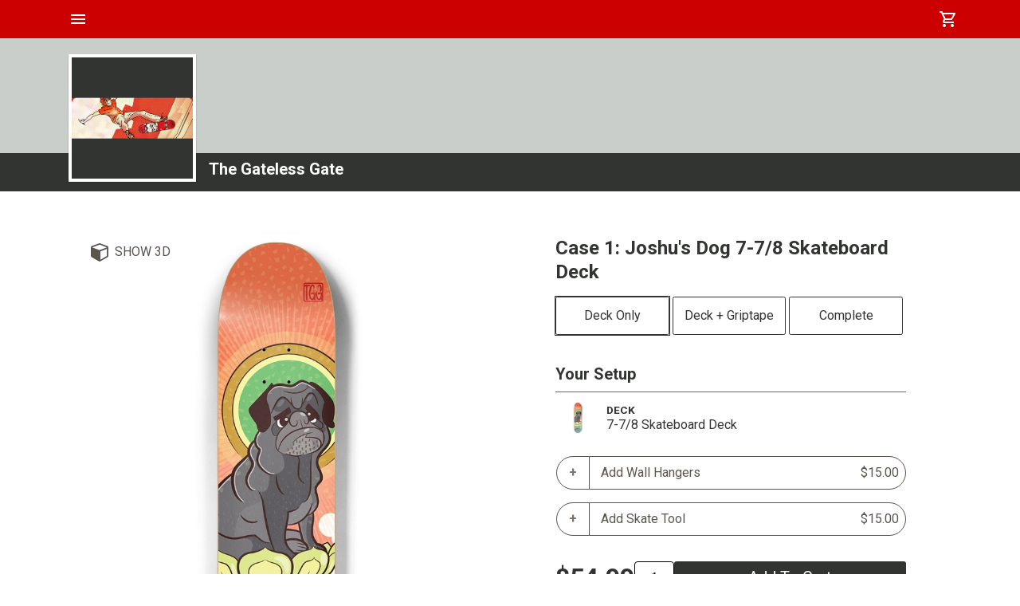

--- FILE ---
content_type: text/html; charset=utf-8
request_url: https://www.boardpusher.com/theGatelessGate-skateboards.2369586
body_size: 71948
content:
<!DOCTYPE html>
<html lang="en"><head><meta charset="utf-8">
    <link href="https://fonts.googleapis.com/icon?family=Material+Icons|Material+Icons+Outlined" rel="stylesheet">
    <link href="https://fonts.googleapis.com/css?family=Open+Sans|Open+Sans:b|Roboto|Roboto:b" rel="stylesheet">
    <link href="/css/reset.css" rel="stylesheet">
    <link href="/dist/css/screen-shop-e15a538981.min.css" rel="stylesheet" type="text/css" />
    <link href="/dist/css/screen-three-3c22868113.min.css" rel="stylesheet" type="text/css" />
    <title>Case 1: Joshu&#x27;s Dog : The Gateless Gate</title><link href="/api/shop/styles/theGatelessGate" rel="stylesheet" type="text/css" /><link rel="canonical" href="https://www.boardpusher.com/theGatelessGate-skateboards.2369586" />
    <meta name="viewport" content="width=device-width, initial-scale=1.0">

    <link rel="shortcut icon" href="/favicon.ico">
<link rel="icon" type="image/svg+xml" href="/favicon.svg">
<link rel="icon" type="image/png" href="/favicon-96x96.png" sizes="96x96">
<link rel="apple-touch-icon" sizes="180x180" href="/apple-touch-icon.png">
<link rel="manifest" href="/site.webmanifest">
<link rel="mask-icon" href="/safari-pinned-tab.svg" color="#cc0000">
<meta name="apple-mobile-web-app-title" content="BoardPusher">
<meta name="application-name" content="BoardPusher">
<meta name="msapplication-TileColor" content="#cc0000">
<meta name="theme-color" content="#000000">

    <script src="//ajax.googleapis.com/ajax/libs/jquery/1.7.2/jquery.min.js" type="text/javascript"></script>
    <script defer src="https://cdn.jsdelivr.net/npm/a11y-dialog@7/dist/a11y-dialog.min.js"></script>
    <script src="/dist/js/bp-d7e44adc14.min.js" type="text/javascript"></script>
    <script>
        const loadModelsJsUrl = '/dist/js/load-three-models-72f8cf338d.min.js';
    </script>
    <link href="/css/icons061325/styles.css" rel="stylesheet">
    <link href="/css/plugins/quill.snow.css" rel="stylesheet">

    <script>
            window.dataLayer = window.dataLayer || [];
        </script><script>
            (function (w, d, s, l, i) {
            w[l] = w[l] || []; w[l].push({
            'gtm.start':
            new Date().getTime(), event: 'gtm.js'
            }); var f = d.getElementsByTagName(s)[0],
            j = d.createElement(s), dl = l != 'dataLayer' ? '&l=' + l : ''; j.async = true; j.src =
            'https://www.googletagmanager.com/gtm.js?id=' + i + dl; f.parentNode.insertBefore(j, f);
            })(window, document, 'script', 'dataLayer', 'GTM-TNPKFVJK');

        </script><script>
            var dataLayer = window.dataLayer || [];
            dataLayer.push({
            'event': 'page_view'
            });
        </script></head>
    


<body data-enhance-nav="false" class="bp-no-banner"><div class="bp-content-wrapper"><header>

    <div id="shop-banner"> <img src="" alt="The Gateless Gate" @(string.IsNullOrWhiteSpace(shopData.shopBannerUrl) ? /></div>
    <div id="header-container" class="container">
        <div id="shop-logo"> <a id="hlShopLogo" title="The Gateless Gate" href="http://www.thegatelessgate.com"><img src="/userimages/shopimages/2051_2051_tgg_skateboards.gif" alt="The Gateless Gate" /></a></div>
        <h1><a id="hlShopTitle" class="shopTitle" href="/theGatelessGate">The Gateless Gate</a></h1>
    </div><!--header-container-->

    <nav id="headerNavigation" role="navigation">
        <div id="headerNavigationContent" class="container">
            <div id="navMain">
                <div id="menuToggle">
                    <input type="checkbox">
                    <i class="material-icons-outlined menu">menu</i>
                    <i class="material-icons-outlined close">close</i>
                    <div id="navList">
                        <ul class="bp-shop-page-list"><li><a class="shop-page-link" href="/theGatelessGate">Home Page</a></li><li><a class="shop-page-link" href="/theGatelessGate.cart">Cart</a></li><li><a class="shop-page-link" href="/theGatelessGate.help">Help</a></li></ul>
                    </div><!--end navList-->
                </div><!--end menuToggle-->
            </div><!--end navMain-->
            <div id="navSecondary">
                <a href="theGatelessGate.cart">
                    <i class="material-icons-outlined">shopping_cart</i>
                </a>
            </div><!--end navSecondary-->
        </div><!--end headerNavigation-->
    </nav>
</header>

<main role="main">
    <div id="main-container" class="container">
        <script>
    function submitWithIntent(intent) {
    intent ??= "cart";
    document.getElementById("hfSubmitIntent").value = intent;
    document.getElementById("productDetailForm").submit();
    return true;
    }

    function handleShapeChange(ddl) {
    var url = new URL(window.location.href);
    var sValue = ddl.value;
    url.searchParams.set('s', sValue);
    window.location.href = url.toString();
    }
</script><div class="full-content-area product-detail pageContent seven-eight-seven " id="productDetail"><div class="deck-preview-3d" id="threeWrapper"><a id="aHideThree" onclick="toggle3D(false)" style="display:none;" class="ico-3d" title="Hide 3D">3D Mode</a>
            <a id="aHideThreeX" onclick="toggle3D(false)" class="ico-close" title="Hide 3D"></a>
            <div id="canvasContainer" style=""></div>
            <input type="hidden" class="hf-product-info" id="hfProductInfo" value="{&quot;width&quot;:252,&quot;height&quot;:924,&quot;image&quot;:&quot;https://products.boardpusher.com/1209/08/pd120108615525985LG.jpg&quot;,&quot;grip&quot;:null,&quot;model&quot;:&quot;/assets/models/787/scene.gltf&quot;,&quot;location&quot;:&quot;detail&quot;,&quot;imageIsThree&quot;:false,&quot;gripIsThree&quot;:true,&quot;baseType&quot;:0,&quot;autoRotate&quot;:false}" /></div><main><div class="wrapper"><div id="dvMsg" class="form-message success" style="display:none;"></div>

<script>
    function displayFormMsg(msg, isError) { 
    var msgEl = document.getElementById("dvMsg");
    msgEl.style.display = "block";
    msgEl.classList.add(isError ? "error" : "success");
    msgEl.classList.remove(!isError ? "error" : "success");

    msgEl.innerHTML = msg;
    }
    function hideFormMsg() { 
    var msgEl = document.getElementById("dvMsg");
    msgEl.style.display = "none";
    }
</script>
                <div class="area-top"><div class="col-image"><div class="image-area-sticky"><a id="aShowThree" onclick="toggle3D(true, 'detail')" class="ico-3d button-3d" title="Show 3D">Show 3D</a>
                            <div class="deck-preview" id="dvDeckPreview"><div class="spinner"></div>
                                <div id="agDeckImage"><img src="https://products.boardpusher.com/1209/08/pd120108615525985LG.jpg?v=cf" alt="Case 1: Joshu&#x27;s Dog 7-7/8 Skateboard Deck" crossorigin="anonymous" /></div></div></div></div>
                    <div class="col-info"><div class="col-details"><h1>Case 1: Joshu&#x27;s Dog 7-7/8 Skateboard Deck</h1></div>
                        <form name="ProductDetailForm" id="productDetailForm" method="post" action="/theGatelessGate-skateboards.2369586"><input type="hidden" name="_handler" value="ProductDetailForm" /><input type="hidden" name="__RequestVerificationToken" value="CfDJ8Ia4sO63G-pNk7t8vKeg17IhBMBuw3Wh4HmfN-rf2pzWafzSgyk78bOfIOZld1ta9sO22HXw8cIDiipnFfZLu6IsCtTi4DYpJl6monVZYNcedrLOEHqK6NHwAxQg5C94_q9tGg2ICd0J_ToOcCVdBS4" />
                            <div class="col-extra"><script src="/dist/js/product-accessories-fa56ba8596.min.js" type="text/javascript"></script>


<div id="addComplete"><input type="hidden" class="hf-cp">
    <button style="display: none;">Update</button><div id="dvSkateOptions" class="skate-options"><a data-setupindex="0" onclick="clearSelections();" class="selected">Deck Only</a>
            <a data-setupindex="1" onclick="selectGripOnly();">Deck + Griptape</a>
            <a data-setupindex="2" onclick="selectComplete()">Complete</a></div><h3>Your Setup</h3>
    <div class="selected-item"><div class="item-image"><a><img id="imgDeckComponent" src="https://products.boardpusher.com/1209/08/pd120108615525985LG.jpg" /></a></div>
        <div class="item-info"><div><div class="item-details"><div class="item-type">Deck</div>
                    <div>7-7/8 Skateboard Deck</div></div>

                <div class="item-action"></div></div></div></div>

    <div id="selectedItemsContainer"></div>

    <div id="modal-image-container" aria-hidden="true" class="dialog-container"><div class="dialog-overlay" data-a11y-dialog-hide></div>
        <div class="dialog-wrapper" role="document"><button type="button" class="dialog-close" data-a11y-dialog-hide aria-label="Close dialog">
                &times;
            </button>

            <img id="modal-image" style="max-width: 100%;"></div></div><div id="modal-Trucks" aria-labelledby="modal-Trucks-title" class="dialog-container" aria-hidden="true"><div class="dialog-overlay" data-a11y-dialog-hide></div>
                <div class="dialog-wrapper" role="document"><button type="button" class="dialog-close" data-a11y-dialog-hide aria-label="Close dialog">&times;</button>
                    <h3 id="modal-Trucks-title">Choose Trucks</h3>
                    <div id="dv@accessoryType.accessoryTypeName" class="dialog-content accessory-list Trucks"><div class="accessory-item" data-item-id="49" data-item-type-id="1" onclick="itemSelected(this, false)"><div class="accessory-image"><img src="/images/accessories/e43e758b-b218-4dce-9539-f46e6f8e5890.jpg" alt="Bullet Silver 140mm" /></div>
                                    <div class="accessory-info"><span class="accessory-name">Bullet Silver 140mm</span>
                                        <span class="accessory-price">&#x2B; $0.00</span>
                                        <img class="accessory-brand-image" src="https://assets.boardpusher.com/images/accessories/brands/bullet.png" alt="Bullet" /></div>
                                    <input type="hidden" id="hfOption49" value="{&quot;OptionId&quot;:49,&quot;OptionTypeId&quot;:1,&quot;OptionName&quot;:&quot;Bullet Silver 140mm&quot;,&quot;OptionTypeName&quot;:&quot;Trucks&quot;,&quot;OptionDescription&quot;:&quot;Bullet Silver 140mm&quot;,&quot;OptionPrice&quot;:34.0,&quot;OptionExtraPrice&quot;:0.0,&quot;OptionImage&quot;:&quot;/images/accessories/e43e758b-b218-4dce-9539-f46e6f8e5890.jpg&quot;,&quot;OptionImageTn&quot;:&quot;/images/accessories/e43e758b-b218-4dce-9539-f46e6f8e5890_300px.jpg&quot;,&quot;OptionImageThree&quot;:null,&quot;OptionHasAlternatives&quot;:true,&quot;OptionProductId&quot;:null,&quot;OptionRemovable&quot;:false}" /></div><div class="accessory-item" data-item-id="81" data-item-type-id="1" onclick="itemSelected(this, false)"><div class="accessory-image"><img src="/images/accessories/4fb2b1c5-34a5-457e-b9a2-37e2e4e54045.jpg" alt="Indy 139mm Stage 11 (Polished)" /></div>
                                    <div class="accessory-info"><span class="accessory-name">Indy 139mm Stage 11 (Polished)</span>
                                        <span class="accessory-price">&#x2B; $12.00</span>
                                        <img class="accessory-brand-image" src="https://assets.boardpusher.com/images/accessories/brands/independent.gif" alt="Independent" /></div>
                                    <input type="hidden" id="hfOption81" value="{&quot;OptionId&quot;:81,&quot;OptionTypeId&quot;:1,&quot;OptionName&quot;:&quot;Indy 139mm Stage 11 (Polished)&quot;,&quot;OptionTypeName&quot;:&quot;Trucks&quot;,&quot;OptionDescription&quot;:&quot;Indy 139 Stg. 11&quot;,&quot;OptionPrice&quot;:46.0,&quot;OptionExtraPrice&quot;:12.0,&quot;OptionImage&quot;:&quot;/images/accessories/4fb2b1c5-34a5-457e-b9a2-37e2e4e54045.jpg&quot;,&quot;OptionImageTn&quot;:&quot;/images/accessories/4fb2b1c5-34a5-457e-b9a2-37e2e4e54045_300px.jpg&quot;,&quot;OptionImageThree&quot;:null,&quot;OptionHasAlternatives&quot;:true,&quot;OptionProductId&quot;:null,&quot;OptionRemovable&quot;:false}" /></div><div class="accessory-item" data-item-id="97" data-item-type-id="1" onclick="itemSelected(this, false)"><div class="accessory-image"><img src="/images/accessories/c2716c9f-80a7-43aa-aefb-ea77e7981276.jpg" alt="Thunder Team 147 (Polished)" /></div>
                                    <div class="accessory-info"><span class="accessory-name">Thunder Team 147 (Polished)</span>
                                        <span class="accessory-price">&#x2B; $12.00</span>
                                        <img class="accessory-brand-image" src="https://assets.boardpusher.com/images/accessories/brands/thunder.png" alt="Thunder" /></div>
                                    <input type="hidden" id="hfOption97" value="{&quot;OptionId&quot;:97,&quot;OptionTypeId&quot;:1,&quot;OptionName&quot;:&quot;Thunder Team 147 (Polished)&quot;,&quot;OptionTypeName&quot;:&quot;Trucks&quot;,&quot;OptionDescription&quot;:&quot;Thunder Team 147 (Polished)&quot;,&quot;OptionPrice&quot;:46.0,&quot;OptionExtraPrice&quot;:12.0,&quot;OptionImage&quot;:&quot;/images/accessories/c2716c9f-80a7-43aa-aefb-ea77e7981276.jpg&quot;,&quot;OptionImageTn&quot;:&quot;/images/accessories/c2716c9f-80a7-43aa-aefb-ea77e7981276_300px.jpg&quot;,&quot;OptionImageThree&quot;:null,&quot;OptionHasAlternatives&quot;:true,&quot;OptionProductId&quot;:null,&quot;OptionRemovable&quot;:false}" /></div><div class="accessory-item" data-item-id="11" data-item-type-id="1" onclick="itemSelected(this, false)"><div class="accessory-image"><img src="/images/accessories/658d6f17-484a-4eea-9883-104e8dcd6417.jpg" alt="Venture 5.0 Low (Polished)" /></div>
                                    <div class="accessory-info"><span class="accessory-name">Venture 5.0 Low (Polished)</span>
                                        <span class="accessory-price">&#x2B; $12.00</span>
                                        <img class="accessory-brand-image" src="https://assets.boardpusher.com/images/accessories/brands/venture.png" alt="Venture" /></div>
                                    <input type="hidden" id="hfOption11" value="{&quot;OptionId&quot;:11,&quot;OptionTypeId&quot;:1,&quot;OptionName&quot;:&quot;Venture 5.0 Low (Polished)&quot;,&quot;OptionTypeName&quot;:&quot;Trucks&quot;,&quot;OptionDescription&quot;:&quot;Venture 5.0 Low&quot;,&quot;OptionPrice&quot;:46.0,&quot;OptionExtraPrice&quot;:12.0,&quot;OptionImage&quot;:&quot;/images/accessories/658d6f17-484a-4eea-9883-104e8dcd6417.jpg&quot;,&quot;OptionImageTn&quot;:&quot;/images/accessories/658d6f17-484a-4eea-9883-104e8dcd6417_300px.jpg&quot;,&quot;OptionImageThree&quot;:null,&quot;OptionHasAlternatives&quot;:true,&quot;OptionProductId&quot;:null,&quot;OptionRemovable&quot;:false}" /></div><div class="accessory-item" data-item-id="12" data-item-type-id="1" onclick="itemSelected(this, false)"><div class="accessory-image"><img src="/images/accessories/c1e9e6c2-ead6-4d16-8b4f-d88f96983376.jpg" alt="Venture 5.25 High (Polished)" /></div>
                                    <div class="accessory-info"><span class="accessory-name">Venture 5.25 High (Polished)</span>
                                        <span class="accessory-price">&#x2B; $12.00</span>
                                        <img class="accessory-brand-image" src="https://assets.boardpusher.com/images/accessories/brands/venture.png" alt="Venture" /></div>
                                    <input type="hidden" id="hfOption12" value="{&quot;OptionId&quot;:12,&quot;OptionTypeId&quot;:1,&quot;OptionName&quot;:&quot;Venture 5.25 High (Polished)&quot;,&quot;OptionTypeName&quot;:&quot;Trucks&quot;,&quot;OptionDescription&quot;:&quot;Venture 5.25 High&quot;,&quot;OptionPrice&quot;:46.0,&quot;OptionExtraPrice&quot;:12.0,&quot;OptionImage&quot;:&quot;/images/accessories/c1e9e6c2-ead6-4d16-8b4f-d88f96983376.jpg&quot;,&quot;OptionImageTn&quot;:&quot;/images/accessories/c1e9e6c2-ead6-4d16-8b4f-d88f96983376_300px.jpg&quot;,&quot;OptionImageThree&quot;:null,&quot;OptionHasAlternatives&quot;:true,&quot;OptionProductId&quot;:null,&quot;OptionRemovable&quot;:false}" /></div><div class="accessory-item" data-item-id="30" data-item-type-id="1" onclick="itemSelected(this, false)"><div class="accessory-image"><img src="/images/accessories/7e6a0392-830a-4af2-9567-5b0deebec149.jpg" alt="Venture 5.25 Low (Polished)" /></div>
                                    <div class="accessory-info"><span class="accessory-name">Venture 5.25 Low (Polished)</span>
                                        <span class="accessory-price">&#x2B; $12.00</span>
                                        <img class="accessory-brand-image" src="https://assets.boardpusher.com/images/accessories/brands/venture.png" alt="Venture" /></div>
                                    <input type="hidden" id="hfOption30" value="{&quot;OptionId&quot;:30,&quot;OptionTypeId&quot;:1,&quot;OptionName&quot;:&quot;Venture 5.25 Low (Polished)&quot;,&quot;OptionTypeName&quot;:&quot;Trucks&quot;,&quot;OptionDescription&quot;:&quot;Venture 5.25 Low&quot;,&quot;OptionPrice&quot;:46.0,&quot;OptionExtraPrice&quot;:12.0,&quot;OptionImage&quot;:&quot;/images/accessories/7e6a0392-830a-4af2-9567-5b0deebec149.jpg&quot;,&quot;OptionImageTn&quot;:&quot;/images/accessories/7e6a0392-830a-4af2-9567-5b0deebec149_300px.jpg&quot;,&quot;OptionImageThree&quot;:null,&quot;OptionHasAlternatives&quot;:true,&quot;OptionProductId&quot;:null,&quot;OptionRemovable&quot;:false}" /></div></div></div></div><div id="modal-Wheels" aria-labelledby="modal-Wheels-title" class="dialog-container" aria-hidden="true"><div class="dialog-overlay" data-a11y-dialog-hide></div>
                <div class="dialog-wrapper" role="document"><button type="button" class="dialog-close" data-a11y-dialog-hide aria-label="Close dialog">&times;</button>
                    <h3 id="modal-Wheels-title">Choose Wheels</h3>
                    <div id="dv@accessoryType.accessoryTypeName" class="dialog-content accessory-list Wheels"><div class="accessory-item" data-item-id="172" data-item-type-id="2" onclick="itemSelected(this, false)"><div class="accessory-image"><img src="/images/accessories/1c19cc5d-586f-4204-a6ec-64b224219359.jpg" alt=" BoardPusher Blue Flowers 55mm/101a" /></div>
                                    <div class="accessory-info"><span class="accessory-name"> BoardPusher Blue Flowers 55mm/101a</span>
                                        <span class="accessory-price">&#x2B; $0.00</span>
                                        <img class="accessory-brand-image" src="https://assets.boardpusher.com/images/accessories/brands/boardpusher.png" alt="BoardPusher" /></div>
                                    <input type="hidden" id="hfOption172" value="{&quot;OptionId&quot;:172,&quot;OptionTypeId&quot;:2,&quot;OptionName&quot;:&quot; BoardPusher Blue Flowers 55mm/101a&quot;,&quot;OptionTypeName&quot;:&quot;Wheels&quot;,&quot;OptionDescription&quot;:&quot;BoardPusher 55mm&quot;,&quot;OptionPrice&quot;:27.0,&quot;OptionExtraPrice&quot;:0.0,&quot;OptionImage&quot;:&quot;/images/accessories/1c19cc5d-586f-4204-a6ec-64b224219359.jpg&quot;,&quot;OptionImageTn&quot;:&quot;/images/accessories/1c19cc5d-586f-4204-a6ec-64b224219359_300px.png&quot;,&quot;OptionImageThree&quot;:null,&quot;OptionHasAlternatives&quot;:true,&quot;OptionProductId&quot;:null,&quot;OptionRemovable&quot;:false}" /></div><div class="accessory-item" data-item-id="174" data-item-type-id="2" onclick="itemSelected(this, false)"><div class="accessory-image"><img src="/images/accessories/b7ec42f7-1101-497c-94ea-898eafd7b61a.jpg" alt=" BoardPusher Dark Flowers 53mm/101a" /></div>
                                    <div class="accessory-info"><span class="accessory-name"> BoardPusher Dark Flowers 53mm/101a</span>
                                        <span class="accessory-price">&#x2B; $0.00</span>
                                        <img class="accessory-brand-image" src="https://assets.boardpusher.com/images/accessories/brands/boardpusher.png" alt="BoardPusher" /></div>
                                    <input type="hidden" id="hfOption174" value="{&quot;OptionId&quot;:174,&quot;OptionTypeId&quot;:2,&quot;OptionName&quot;:&quot; BoardPusher Dark Flowers 53mm/101a&quot;,&quot;OptionTypeName&quot;:&quot;Wheels&quot;,&quot;OptionDescription&quot;:&quot;BoardPusher 53mm&quot;,&quot;OptionPrice&quot;:27.0,&quot;OptionExtraPrice&quot;:0.0,&quot;OptionImage&quot;:&quot;/images/accessories/b7ec42f7-1101-497c-94ea-898eafd7b61a.jpg&quot;,&quot;OptionImageTn&quot;:&quot;/images/accessories/b7ec42f7-1101-497c-94ea-898eafd7b61a_300px.jpg&quot;,&quot;OptionImageThree&quot;:null,&quot;OptionHasAlternatives&quot;:true,&quot;OptionProductId&quot;:null,&quot;OptionRemovable&quot;:false}" /></div><div class="accessory-item" data-item-id="173" data-item-type-id="2" onclick="itemSelected(this, false)"><div class="accessory-image"><img src="/images/accessories/5ccb2dfe-61b2-471c-a764-1175bb0b3f70.jpg" alt="BoardPusher Citrus Flowers 58mm/101a" /></div>
                                    <div class="accessory-info"><span class="accessory-name">BoardPusher Citrus Flowers 58mm/101a</span>
                                        <span class="accessory-price">&#x2B; $0.00</span>
                                        <img class="accessory-brand-image" src="https://assets.boardpusher.com/images/accessories/brands/boardpusher.png" alt="BoardPusher" /></div>
                                    <input type="hidden" id="hfOption173" value="{&quot;OptionId&quot;:173,&quot;OptionTypeId&quot;:2,&quot;OptionName&quot;:&quot;BoardPusher Citrus Flowers 58mm/101a&quot;,&quot;OptionTypeName&quot;:&quot;Wheels&quot;,&quot;OptionDescription&quot;:&quot;BoardPusher 58mm&quot;,&quot;OptionPrice&quot;:27.0,&quot;OptionExtraPrice&quot;:0.0,&quot;OptionImage&quot;:&quot;/images/accessories/5ccb2dfe-61b2-471c-a764-1175bb0b3f70.jpg&quot;,&quot;OptionImageTn&quot;:&quot;/images/accessories/5ccb2dfe-61b2-471c-a764-1175bb0b3f70_300px.png&quot;,&quot;OptionImageThree&quot;:null,&quot;OptionHasAlternatives&quot;:true,&quot;OptionProductId&quot;:null,&quot;OptionRemovable&quot;:false}" /></div><div class="accessory-item" data-item-id="77" data-item-type-id="2" onclick="itemSelected(this, false)"><div class="accessory-image"><img src="/images/accessories/2a4cbc41-d14a-4c9f-a04d-ac994848266b.jpg" alt="BoardPusher 65mm/78a - includes 1/4&quot; riser" /></div>
                                    <div class="accessory-info"><span class="accessory-name">BoardPusher 65mm/78a - includes 1/4&quot; riser</span>
                                        <span class="accessory-price">&#x2B; $3.00</span>
                                        <img class="accessory-brand-image" src="https://assets.boardpusher.com/images/accessories/brands/boardpusher.png" alt="BoardPusher" /></div>
                                    <input type="hidden" id="hfOption77" value="{&quot;OptionId&quot;:77,&quot;OptionTypeId&quot;:2,&quot;OptionName&quot;:&quot;BoardPusher 65mm/78a - includes 1/4\&quot; riser&quot;,&quot;OptionTypeName&quot;:&quot;Wheels&quot;,&quot;OptionDescription&quot;:&quot;BoardPusher 65mm/78a - includes 1/4\&quot; riser&quot;,&quot;OptionPrice&quot;:30.0,&quot;OptionExtraPrice&quot;:3.0,&quot;OptionImage&quot;:&quot;/images/accessories/2a4cbc41-d14a-4c9f-a04d-ac994848266b.jpg&quot;,&quot;OptionImageTn&quot;:&quot;/images/accessories/2a4cbc41-d14a-4c9f-a04d-ac994848266b_300px.jpg&quot;,&quot;OptionImageThree&quot;:null,&quot;OptionHasAlternatives&quot;:true,&quot;OptionProductId&quot;:null,&quot;OptionRemovable&quot;:false}" /></div><div class="accessory-item" data-item-id="20" data-item-type-id="2" onclick="itemSelected(this, false)"><div class="accessory-image"><img src="/images/accessories/68173c40-b142-4531-84c4-f850b9a20010.jpg" alt="Spitfire Classic 50mm" /></div>
                                    <div class="accessory-info"><span class="accessory-name">Spitfire Classic 50mm</span>
                                        <span class="accessory-price">&#x2B; $7.00</span>
                                        <img class="accessory-brand-image" src="https://assets.boardpusher.com/images/accessories/brands/spitfire.jpg" alt="Spitfire" /></div>
                                    <input type="hidden" id="hfOption20" value="{&quot;OptionId&quot;:20,&quot;OptionTypeId&quot;:2,&quot;OptionName&quot;:&quot;Spitfire Classic 50mm&quot;,&quot;OptionTypeName&quot;:&quot;Wheels&quot;,&quot;OptionDescription&quot;:&quot;Spitfire Classic 50mm&quot;,&quot;OptionPrice&quot;:34.0,&quot;OptionExtraPrice&quot;:7.0,&quot;OptionImage&quot;:&quot;/images/accessories/68173c40-b142-4531-84c4-f850b9a20010.jpg&quot;,&quot;OptionImageTn&quot;:&quot;/images/accessories/68173c40-b142-4531-84c4-f850b9a20010_300px.jpg&quot;,&quot;OptionImageThree&quot;:null,&quot;OptionHasAlternatives&quot;:true,&quot;OptionProductId&quot;:null,&quot;OptionRemovable&quot;:false}" /></div><div class="accessory-item" data-item-id="157" data-item-type-id="2" onclick="itemSelected(this, false)"><div class="accessory-image"><img src="/images/accessories/463ee66e-1899-44aa-b07f-8a2d45e10bc6.jpg" alt="Blank 60mm (Solid Blue) - Includes 1/4&quot; Risers" /></div>
                                    <div class="accessory-info"><span class="accessory-name">Blank 60mm (Solid Blue) - Includes 1/4&quot; Risers</span>
                                        <span class="accessory-price">&#x2B; $8.00</span>
                                        <img class="accessory-brand-image" src="https://assets.boardpusher.com/images/accessories/brands/blank.png" alt="Blank" /></div>
                                    <input type="hidden" id="hfOption157" value="{&quot;OptionId&quot;:157,&quot;OptionTypeId&quot;:2,&quot;OptionName&quot;:&quot;Blank 60mm (Solid Blue) - Includes 1/4\&quot; Risers&quot;,&quot;OptionTypeName&quot;:&quot;Wheels&quot;,&quot;OptionDescription&quot;:&quot;Blank 60mm (Solid Blue) - Includes 1/4\&quot; Risers&quot;,&quot;OptionPrice&quot;:35.0,&quot;OptionExtraPrice&quot;:8.0,&quot;OptionImage&quot;:&quot;/images/accessories/463ee66e-1899-44aa-b07f-8a2d45e10bc6.jpg&quot;,&quot;OptionImageTn&quot;:&quot;/images/accessories/463ee66e-1899-44aa-b07f-8a2d45e10bc6_300px.jpg&quot;,&quot;OptionImageThree&quot;:null,&quot;OptionHasAlternatives&quot;:true,&quot;OptionProductId&quot;:null,&quot;OptionRemovable&quot;:false}" /></div><div class="accessory-item" data-item-id="135" data-item-type-id="2" onclick="itemSelected(this, false)"><div class="accessory-image"><img src="/images/accessories/ebb38273-36f2-4645-ba6e-bf346d22a2e2.jpg" alt="Blank 60mm (Solid Green) - Includes 1/4&quot; Risers" /></div>
                                    <div class="accessory-info"><span class="accessory-name">Blank 60mm (Solid Green) - Includes 1/4&quot; Risers</span>
                                        <span class="accessory-price">&#x2B; $8.00</span>
                                        <img class="accessory-brand-image" src="https://assets.boardpusher.com/images/accessories/brands/blank.png" alt="Blank" /></div>
                                    <input type="hidden" id="hfOption135" value="{&quot;OptionId&quot;:135,&quot;OptionTypeId&quot;:2,&quot;OptionName&quot;:&quot;Blank 60mm (Solid Green) - Includes 1/4\&quot; Risers&quot;,&quot;OptionTypeName&quot;:&quot;Wheels&quot;,&quot;OptionDescription&quot;:&quot;Blank 60mm (Solid Green) - Includes 1/4\&quot; Risers&quot;,&quot;OptionPrice&quot;:35.0,&quot;OptionExtraPrice&quot;:8.0,&quot;OptionImage&quot;:&quot;/images/accessories/ebb38273-36f2-4645-ba6e-bf346d22a2e2.jpg&quot;,&quot;OptionImageTn&quot;:&quot;/images/accessories/ebb38273-36f2-4645-ba6e-bf346d22a2e2_300px.jpg&quot;,&quot;OptionImageThree&quot;:null,&quot;OptionHasAlternatives&quot;:true,&quot;OptionProductId&quot;:null,&quot;OptionRemovable&quot;:false}" /></div><div class="accessory-item" data-item-id="159" data-item-type-id="2" onclick="itemSelected(this, false)"><div class="accessory-image"><img src="/images/accessories/dbfc7370-72dd-43cb-9458-3e101c348eaf.jpg" alt="Blank 60mm (Solid Orange) - Includes 1/4&quot; Risers" /></div>
                                    <div class="accessory-info"><span class="accessory-name">Blank 60mm (Solid Orange) - Includes 1/4&quot; Risers</span>
                                        <span class="accessory-price">&#x2B; $8.00</span>
                                        <img class="accessory-brand-image" src="https://assets.boardpusher.com/images/accessories/brands/blank.png" alt="Blank" /></div>
                                    <input type="hidden" id="hfOption159" value="{&quot;OptionId&quot;:159,&quot;OptionTypeId&quot;:2,&quot;OptionName&quot;:&quot;Blank 60mm (Solid Orange) - Includes 1/4\&quot; Risers&quot;,&quot;OptionTypeName&quot;:&quot;Wheels&quot;,&quot;OptionDescription&quot;:&quot;Blank 60mm (Solid Orange) - Includes 1/4\&quot; Risers&quot;,&quot;OptionPrice&quot;:35.0,&quot;OptionExtraPrice&quot;:8.0,&quot;OptionImage&quot;:&quot;/images/accessories/dbfc7370-72dd-43cb-9458-3e101c348eaf.jpg&quot;,&quot;OptionImageTn&quot;:&quot;/images/accessories/dbfc7370-72dd-43cb-9458-3e101c348eaf_300px.jpg&quot;,&quot;OptionImageThree&quot;:null,&quot;OptionHasAlternatives&quot;:true,&quot;OptionProductId&quot;:null,&quot;OptionRemovable&quot;:false}" /></div><div class="accessory-item" data-item-id="140" data-item-type-id="2" onclick="itemSelected(this, false)"><div class="accessory-image"><img src="/images/accessories/7ebed43a-0982-4bcf-9426-fa68e4eb4998.jpg" alt="Blank 60mm (Solid Pink) - Includes 1/4&quot; Risers" /></div>
                                    <div class="accessory-info"><span class="accessory-name">Blank 60mm (Solid Pink) - Includes 1/4&quot; Risers</span>
                                        <span class="accessory-price">&#x2B; $8.00</span>
                                        <img class="accessory-brand-image" src="https://assets.boardpusher.com/images/accessories/brands/blank.png" alt="Blank" /></div>
                                    <input type="hidden" id="hfOption140" value="{&quot;OptionId&quot;:140,&quot;OptionTypeId&quot;:2,&quot;OptionName&quot;:&quot;Blank 60mm (Solid Pink) - Includes 1/4\&quot; Risers&quot;,&quot;OptionTypeName&quot;:&quot;Wheels&quot;,&quot;OptionDescription&quot;:&quot;Blank 60mm (Solid Pink) - Includes 1/4\&quot; Risers&quot;,&quot;OptionPrice&quot;:35.0,&quot;OptionExtraPrice&quot;:8.0,&quot;OptionImage&quot;:&quot;/images/accessories/7ebed43a-0982-4bcf-9426-fa68e4eb4998.jpg&quot;,&quot;OptionImageTn&quot;:&quot;/images/accessories/7ebed43a-0982-4bcf-9426-fa68e4eb4998_300px.jpg&quot;,&quot;OptionImageThree&quot;:null,&quot;OptionHasAlternatives&quot;:true,&quot;OptionProductId&quot;:null,&quot;OptionRemovable&quot;:false}" /></div><div class="accessory-item" data-item-id="113" data-item-type-id="2" onclick="itemSelected(this, false)"><div class="accessory-image"><img src="/images/accessories/1be0bf93-77e2-4b6c-a33d-4df451336a97.jpg" alt="Blank 60mm (Solid White) - Includes 1/4&quot; Risers" /></div>
                                    <div class="accessory-info"><span class="accessory-name">Blank 60mm (Solid White) - Includes 1/4&quot; Risers</span>
                                        <span class="accessory-price">&#x2B; $8.00</span>
                                        <img class="accessory-brand-image" src="https://assets.boardpusher.com/images/accessories/brands/blank.png" alt="Blank" /></div>
                                    <input type="hidden" id="hfOption113" value="{&quot;OptionId&quot;:113,&quot;OptionTypeId&quot;:2,&quot;OptionName&quot;:&quot;Blank 60mm (Solid White) - Includes 1/4\&quot; Risers&quot;,&quot;OptionTypeName&quot;:&quot;Wheels&quot;,&quot;OptionDescription&quot;:&quot;Blank 60mm (Solid White - Includes 1/4\&quot; Risers)&quot;,&quot;OptionPrice&quot;:35.0,&quot;OptionExtraPrice&quot;:8.0,&quot;OptionImage&quot;:&quot;/images/accessories/1be0bf93-77e2-4b6c-a33d-4df451336a97.jpg&quot;,&quot;OptionImageTn&quot;:&quot;/images/accessories/1be0bf93-77e2-4b6c-a33d-4df451336a97_300px.jpg&quot;,&quot;OptionImageThree&quot;:null,&quot;OptionHasAlternatives&quot;:true,&quot;OptionProductId&quot;:null,&quot;OptionRemovable&quot;:false}" /></div><div class="accessory-item" data-item-id="131" data-item-type-id="2" onclick="itemSelected(this, false)"><div class="accessory-image"><img src="/images/accessories/1993c6aa-902e-4e02-8d5e-39398e4c7784.jpg" alt="Blank 60mm (Solid Yellow) - Includes 1/4&quot; Risers" /></div>
                                    <div class="accessory-info"><span class="accessory-name">Blank 60mm (Solid Yellow) - Includes 1/4&quot; Risers</span>
                                        <span class="accessory-price">&#x2B; $8.00</span>
                                        <img class="accessory-brand-image" src="https://assets.boardpusher.com/images/accessories/brands/blank.png" alt="Blank" /></div>
                                    <input type="hidden" id="hfOption131" value="{&quot;OptionId&quot;:131,&quot;OptionTypeId&quot;:2,&quot;OptionName&quot;:&quot;Blank 60mm (Solid Yellow) - Includes 1/4\&quot; Risers&quot;,&quot;OptionTypeName&quot;:&quot;Wheels&quot;,&quot;OptionDescription&quot;:&quot;Blank 60mm (Solid Yellow) - Includes 1/4\&quot; Risers&quot;,&quot;OptionPrice&quot;:35.0,&quot;OptionExtraPrice&quot;:8.0,&quot;OptionImage&quot;:&quot;/images/accessories/1993c6aa-902e-4e02-8d5e-39398e4c7784.jpg&quot;,&quot;OptionImageTn&quot;:&quot;/images/accessories/1993c6aa-902e-4e02-8d5e-39398e4c7784_300px.jpg&quot;,&quot;OptionImageThree&quot;:null,&quot;OptionHasAlternatives&quot;:true,&quot;OptionProductId&quot;:null,&quot;OptionRemovable&quot;:false}" /></div><div class="accessory-item" data-item-id="142" data-item-type-id="2" onclick="itemSelected(this, false)"><div class="accessory-image"><img src="/images/accessories/378e04f4-2952-4213-bd21-2c9e711aa77c.jpg" alt="Blank 65mm (Solid Black) - Includes 1/4&quot; Risers" /></div>
                                    <div class="accessory-info"><span class="accessory-name">Blank 65mm (Solid Black) - Includes 1/4&quot; Risers</span>
                                        <span class="accessory-price">&#x2B; $10.00</span>
                                        <img class="accessory-brand-image" src="https://assets.boardpusher.com/images/accessories/brands/blank.png" alt="Blank" /></div>
                                    <input type="hidden" id="hfOption142" value="{&quot;OptionId&quot;:142,&quot;OptionTypeId&quot;:2,&quot;OptionName&quot;:&quot;Blank 65mm (Solid Black) - Includes 1/4\&quot; Risers&quot;,&quot;OptionTypeName&quot;:&quot;Wheels&quot;,&quot;OptionDescription&quot;:&quot;Blank 65mm (Solid Black) - Includes 1/4\&quot; Risers&quot;,&quot;OptionPrice&quot;:37.0,&quot;OptionExtraPrice&quot;:10.0,&quot;OptionImage&quot;:&quot;/images/accessories/378e04f4-2952-4213-bd21-2c9e711aa77c.jpg&quot;,&quot;OptionImageTn&quot;:&quot;/images/accessories/378e04f4-2952-4213-bd21-2c9e711aa77c_300px.jpg&quot;,&quot;OptionImageThree&quot;:null,&quot;OptionHasAlternatives&quot;:true,&quot;OptionProductId&quot;:null,&quot;OptionRemovable&quot;:false}" /></div><div class="accessory-item" data-item-id="119" data-item-type-id="2" onclick="itemSelected(this, false)"><div class="accessory-image"><img src="/images/accessories/a75c0617-f16c-46fe-b829-d8dd187adf40.jpg" alt="Blank 65mm (Solid Blue) - Includes 1/4&quot; Risers" /></div>
                                    <div class="accessory-info"><span class="accessory-name">Blank 65mm (Solid Blue) - Includes 1/4&quot; Risers</span>
                                        <span class="accessory-price">&#x2B; $10.00</span>
                                        <img class="accessory-brand-image" src="https://assets.boardpusher.com/images/accessories/brands/blank.png" alt="Blank" /></div>
                                    <input type="hidden" id="hfOption119" value="{&quot;OptionId&quot;:119,&quot;OptionTypeId&quot;:2,&quot;OptionName&quot;:&quot;Blank 65mm (Solid Blue) - Includes 1/4\&quot; Risers&quot;,&quot;OptionTypeName&quot;:&quot;Wheels&quot;,&quot;OptionDescription&quot;:&quot;Blank 65mm (Solid Blue) - Includes 1/4\&quot; Risers&quot;,&quot;OptionPrice&quot;:37.0,&quot;OptionExtraPrice&quot;:10.0,&quot;OptionImage&quot;:&quot;/images/accessories/a75c0617-f16c-46fe-b829-d8dd187adf40.jpg&quot;,&quot;OptionImageTn&quot;:&quot;/images/accessories/a75c0617-f16c-46fe-b829-d8dd187adf40_300px.jpg&quot;,&quot;OptionImageThree&quot;:null,&quot;OptionHasAlternatives&quot;:true,&quot;OptionProductId&quot;:null,&quot;OptionRemovable&quot;:false}" /></div><div class="accessory-item" data-item-id="121" data-item-type-id="2" onclick="itemSelected(this, false)"><div class="accessory-image"><img src="/images/accessories/a23f5b4d-ad90-4858-b500-db8d99ba717e.jpg" alt="Blank 65mm (Solid Orange) - Includes 1/4&quot; Risers" /></div>
                                    <div class="accessory-info"><span class="accessory-name">Blank 65mm (Solid Orange) - Includes 1/4&quot; Risers</span>
                                        <span class="accessory-price">&#x2B; $10.00</span>
                                        <img class="accessory-brand-image" src="https://assets.boardpusher.com/images/accessories/brands/blank.png" alt="Blank" /></div>
                                    <input type="hidden" id="hfOption121" value="{&quot;OptionId&quot;:121,&quot;OptionTypeId&quot;:2,&quot;OptionName&quot;:&quot;Blank 65mm (Solid Orange) - Includes 1/4\&quot; Risers&quot;,&quot;OptionTypeName&quot;:&quot;Wheels&quot;,&quot;OptionDescription&quot;:&quot;Blank 65mm (Solid Orange) - Includes 1/4\&quot; Risers&quot;,&quot;OptionPrice&quot;:37.0,&quot;OptionExtraPrice&quot;:10.0,&quot;OptionImage&quot;:&quot;/images/accessories/a23f5b4d-ad90-4858-b500-db8d99ba717e.jpg&quot;,&quot;OptionImageTn&quot;:&quot;/images/accessories/a23f5b4d-ad90-4858-b500-db8d99ba717e_300px.jpg&quot;,&quot;OptionImageThree&quot;:null,&quot;OptionHasAlternatives&quot;:true,&quot;OptionProductId&quot;:null,&quot;OptionRemovable&quot;:false}" /></div><div class="accessory-item" data-item-id="117" data-item-type-id="2" onclick="itemSelected(this, false)"><div class="accessory-image"><img src="/images/accessories/c320755f-2c8a-4d62-9540-06ad9ee00278.jpg" alt="Blank 65mm (Solid Pink) - Includes 1/4&quot; Risers" /></div>
                                    <div class="accessory-info"><span class="accessory-name">Blank 65mm (Solid Pink) - Includes 1/4&quot; Risers</span>
                                        <span class="accessory-price">&#x2B; $10.00</span>
                                        <img class="accessory-brand-image" src="https://assets.boardpusher.com/images/accessories/brands/blank.png" alt="Blank" /></div>
                                    <input type="hidden" id="hfOption117" value="{&quot;OptionId&quot;:117,&quot;OptionTypeId&quot;:2,&quot;OptionName&quot;:&quot;Blank 65mm (Solid Pink) - Includes 1/4\&quot; Risers&quot;,&quot;OptionTypeName&quot;:&quot;Wheels&quot;,&quot;OptionDescription&quot;:&quot;Blank 65mm (Solid Pink) - Includes 1/4\&quot; Risers&quot;,&quot;OptionPrice&quot;:37.0,&quot;OptionExtraPrice&quot;:10.0,&quot;OptionImage&quot;:&quot;/images/accessories/c320755f-2c8a-4d62-9540-06ad9ee00278.jpg&quot;,&quot;OptionImageTn&quot;:&quot;/images/accessories/c320755f-2c8a-4d62-9540-06ad9ee00278_300px.jpg&quot;,&quot;OptionImageThree&quot;:null,&quot;OptionHasAlternatives&quot;:true,&quot;OptionProductId&quot;:null,&quot;OptionRemovable&quot;:false}" /></div><div class="accessory-item" data-item-id="100" data-item-type-id="2" onclick="itemSelected(this, false)"><div class="accessory-image"><img src="/images/accessories/0d9e7571-3585-4447-800c-d282d8b6ffd3.jpg" alt="OJ Elite Hardline 53mm/99a" /></div>
                                    <div class="accessory-info"><span class="accessory-name">OJ Elite Hardline 53mm/99a</span>
                                        <span class="accessory-price">&#x2B; $11.00</span>
                                        <img class="accessory-brand-image" src="https://assets.boardpusher.com/images/accessories/brands/oj.png" alt="OJ" /></div>
                                    <input type="hidden" id="hfOption100" value="{&quot;OptionId&quot;:100,&quot;OptionTypeId&quot;:2,&quot;OptionName&quot;:&quot;OJ Elite Hardline 53mm/99a&quot;,&quot;OptionTypeName&quot;:&quot;Wheels&quot;,&quot;OptionDescription&quot;:&quot;OJ Elite Hardline 53mm/99a&quot;,&quot;OptionPrice&quot;:38.0,&quot;OptionExtraPrice&quot;:11.0,&quot;OptionImage&quot;:&quot;/images/accessories/0d9e7571-3585-4447-800c-d282d8b6ffd3.jpg&quot;,&quot;OptionImageTn&quot;:&quot;/images/accessories/0d9e7571-3585-4447-800c-d282d8b6ffd3_300px.jpg&quot;,&quot;OptionImageThree&quot;:null,&quot;OptionHasAlternatives&quot;:true,&quot;OptionProductId&quot;:null,&quot;OptionRemovable&quot;:false}" /></div><div class="accessory-item" data-item-id="109" data-item-type-id="2" onclick="itemSelected(this, false)"><div class="accessory-image"><img src="/images/accessories/f9b59331-81e9-4469-80e0-7827c32b4dd0.jpg" alt="OJ Elite Hardline 54mm/99a" /></div>
                                    <div class="accessory-info"><span class="accessory-name">OJ Elite Hardline 54mm/99a</span>
                                        <span class="accessory-price">&#x2B; $11.00</span>
                                        <img class="accessory-brand-image" src="https://assets.boardpusher.com/images/accessories/brands/oj.png" alt="OJ" /></div>
                                    <input type="hidden" id="hfOption109" value="{&quot;OptionId&quot;:109,&quot;OptionTypeId&quot;:2,&quot;OptionName&quot;:&quot;OJ Elite Hardline 54mm/99a&quot;,&quot;OptionTypeName&quot;:&quot;Wheels&quot;,&quot;OptionDescription&quot;:&quot;OJ Hardline 54mm 99a&quot;,&quot;OptionPrice&quot;:38.0,&quot;OptionExtraPrice&quot;:11.0,&quot;OptionImage&quot;:&quot;/images/accessories/f9b59331-81e9-4469-80e0-7827c32b4dd0.jpg&quot;,&quot;OptionImageTn&quot;:&quot;/images/accessories/f9b59331-81e9-4469-80e0-7827c32b4dd0_300px.jpg&quot;,&quot;OptionImageThree&quot;:null,&quot;OptionHasAlternatives&quot;:true,&quot;OptionProductId&quot;:null,&quot;OptionRemovable&quot;:false}" /></div><div class="accessory-item" data-item-id="107" data-item-type-id="2" onclick="itemSelected(this, false)"><div class="accessory-image"><img src="/images/accessories/343f95d2-d5a7-4104-8f69-17f382d6e935.jpg" alt="OJ Elite Hardline 55mm/99a" /></div>
                                    <div class="accessory-info"><span class="accessory-name">OJ Elite Hardline 55mm/99a</span>
                                        <span class="accessory-price">&#x2B; $11.00</span>
                                        <img class="accessory-brand-image" src="https://assets.boardpusher.com/images/accessories/brands/oj.png" alt="OJ" /></div>
                                    <input type="hidden" id="hfOption107" value="{&quot;OptionId&quot;:107,&quot;OptionTypeId&quot;:2,&quot;OptionName&quot;:&quot;OJ Elite Hardline 55mm/99a&quot;,&quot;OptionTypeName&quot;:&quot;Wheels&quot;,&quot;OptionDescription&quot;:&quot;OJ Elite Hardline 55mm 99a&quot;,&quot;OptionPrice&quot;:38.0,&quot;OptionExtraPrice&quot;:11.0,&quot;OptionImage&quot;:&quot;/images/accessories/343f95d2-d5a7-4104-8f69-17f382d6e935.jpg&quot;,&quot;OptionImageTn&quot;:&quot;/images/accessories/343f95d2-d5a7-4104-8f69-17f382d6e935_300px.jpg&quot;,&quot;OptionImageThree&quot;:null,&quot;OptionHasAlternatives&quot;:true,&quot;OptionProductId&quot;:null,&quot;OptionRemovable&quot;:false}" /></div><div class="accessory-item" data-item-id="146" data-item-type-id="2" onclick="itemSelected(this, false)"><div class="accessory-image"><img src="/images/accessories/f12b212a-ed0f-4d41-adba-d2d9d274201f.jpg" alt="Ricta Reflective Naturals Round 53mm/99a" /></div>
                                    <div class="accessory-info"><span class="accessory-name">Ricta Reflective Naturals Round 53mm/99a</span>
                                        <span class="accessory-price">&#x2B; $11.00</span>
                                        <img class="accessory-brand-image" src="https://assets.boardpusher.com/images/accessories/brands/ricta.png" alt="Ricta" /></div>
                                    <input type="hidden" id="hfOption146" value="{&quot;OptionId&quot;:146,&quot;OptionTypeId&quot;:2,&quot;OptionName&quot;:&quot;Ricta Reflective Naturals Round 53mm/99a&quot;,&quot;OptionTypeName&quot;:&quot;Wheels&quot;,&quot;OptionDescription&quot;:&quot;Ricta Reflective Naturals Round 53mm/99a&quot;,&quot;OptionPrice&quot;:38.0,&quot;OptionExtraPrice&quot;:11.0,&quot;OptionImage&quot;:&quot;/images/accessories/f12b212a-ed0f-4d41-adba-d2d9d274201f.jpg&quot;,&quot;OptionImageTn&quot;:&quot;/images/accessories/f12b212a-ed0f-4d41-adba-d2d9d274201f_300px.jpg&quot;,&quot;OptionImageThree&quot;:null,&quot;OptionHasAlternatives&quot;:true,&quot;OptionProductId&quot;:null,&quot;OptionRemovable&quot;:false}" /></div><div class="accessory-item" data-item-id="145" data-item-type-id="2" onclick="itemSelected(this, false)"><div class="accessory-image"><img src="/images/accessories/4262feb5-9448-4b52-b545-f327af6068c4.jpg" alt="Ricta Reflective Naturals Super Slim 51mm/101a" /></div>
                                    <div class="accessory-info"><span class="accessory-name">Ricta Reflective Naturals Super Slim 51mm/101a</span>
                                        <span class="accessory-price">&#x2B; $11.00</span>
                                        <img class="accessory-brand-image" src="https://assets.boardpusher.com/images/accessories/brands/ricta.png" alt="Ricta" /></div>
                                    <input type="hidden" id="hfOption145" value="{&quot;OptionId&quot;:145,&quot;OptionTypeId&quot;:2,&quot;OptionName&quot;:&quot;Ricta Reflective Naturals Super Slim 51mm/101a&quot;,&quot;OptionTypeName&quot;:&quot;Wheels&quot;,&quot;OptionDescription&quot;:&quot;Ricta Reflective Naturals Super Slim 101a&quot;,&quot;OptionPrice&quot;:38.0,&quot;OptionExtraPrice&quot;:11.0,&quot;OptionImage&quot;:&quot;/images/accessories/4262feb5-9448-4b52-b545-f327af6068c4.jpg&quot;,&quot;OptionImageTn&quot;:&quot;/images/accessories/4262feb5-9448-4b52-b545-f327af6068c4_300px.jpg&quot;,&quot;OptionImageThree&quot;:null,&quot;OptionHasAlternatives&quot;:true,&quot;OptionProductId&quot;:null,&quot;OptionRemovable&quot;:false}" /></div><div class="accessory-item" data-item-id="144" data-item-type-id="2" onclick="itemSelected(this, false)"><div class="accessory-image"><img src="/images/accessories/f0099f78-3215-48f4-9e9e-c1e11c448db2.jpg" alt="Ricta Reflective Naturals Wide 54mm/99a" /></div>
                                    <div class="accessory-info"><span class="accessory-name">Ricta Reflective Naturals Wide 54mm/99a</span>
                                        <span class="accessory-price">&#x2B; $11.00</span>
                                        <img class="accessory-brand-image" src="https://assets.boardpusher.com/images/accessories/brands/ricta.png" alt="Ricta" /></div>
                                    <input type="hidden" id="hfOption144" value="{&quot;OptionId&quot;:144,&quot;OptionTypeId&quot;:2,&quot;OptionName&quot;:&quot;Ricta Reflective Naturals Wide 54mm/99a&quot;,&quot;OptionTypeName&quot;:&quot;Wheels&quot;,&quot;OptionDescription&quot;:&quot;Ricta Reflective Naturals Wide 99a&quot;,&quot;OptionPrice&quot;:38.0,&quot;OptionExtraPrice&quot;:11.0,&quot;OptionImage&quot;:&quot;/images/accessories/f0099f78-3215-48f4-9e9e-c1e11c448db2.jpg&quot;,&quot;OptionImageTn&quot;:&quot;/images/accessories/f0099f78-3215-48f4-9e9e-c1e11c448db2_300px.jpg&quot;,&quot;OptionImageThree&quot;:null,&quot;OptionHasAlternatives&quot;:true,&quot;OptionProductId&quot;:null,&quot;OptionRemovable&quot;:false}" /></div><div class="accessory-item" data-item-id="127" data-item-type-id="2" onclick="itemSelected(this, false)"><div class="accessory-image"><img src="/images/accessories/71887b7c-6907-4acd-a00d-24cdeb1c75cf.jpg" alt="Blank 70mm (Solid White) - Includes 1/4&quot; Risers" /></div>
                                    <div class="accessory-info"><span class="accessory-name">Blank 70mm (Solid White) - Includes 1/4&quot; Risers</span>
                                        <span class="accessory-price">&#x2B; $13.00</span>
                                        <img class="accessory-brand-image" src="https://assets.boardpusher.com/images/accessories/brands/blank.png" alt="Blank" /></div>
                                    <input type="hidden" id="hfOption127" value="{&quot;OptionId&quot;:127,&quot;OptionTypeId&quot;:2,&quot;OptionName&quot;:&quot;Blank 70mm (Solid White) - Includes 1/4\&quot; Risers&quot;,&quot;OptionTypeName&quot;:&quot;Wheels&quot;,&quot;OptionDescription&quot;:&quot;Blank 70mm (Solid White) - Includes 1/4\&quot; Risers&quot;,&quot;OptionPrice&quot;:40.0,&quot;OptionExtraPrice&quot;:13.0,&quot;OptionImage&quot;:&quot;/images/accessories/71887b7c-6907-4acd-a00d-24cdeb1c75cf.jpg&quot;,&quot;OptionImageTn&quot;:&quot;/images/accessories/71887b7c-6907-4acd-a00d-24cdeb1c75cf_300px.jpg&quot;,&quot;OptionImageThree&quot;:null,&quot;OptionHasAlternatives&quot;:true,&quot;OptionProductId&quot;:null,&quot;OptionRemovable&quot;:false}" /></div><div class="accessory-item" data-item-id="177" data-item-type-id="2" onclick="itemSelected(this, false)"><div class="accessory-image"><img src="/images/accessories/919aee0d-8af2-436e-ac86-29183f812dd0.jpg" alt="Ricta Clouds 52mm/92a" /></div>
                                    <div class="accessory-info"><span class="accessory-name">Ricta Clouds 52mm/92a</span>
                                        <span class="accessory-price">&#x2B; $14.00</span>
                                        <img class="accessory-brand-image" src="https://assets.boardpusher.com/images/accessories/brands/ricta.png" alt="Ricta" /></div>
                                    <input type="hidden" id="hfOption177" value="{&quot;OptionId&quot;:177,&quot;OptionTypeId&quot;:2,&quot;OptionName&quot;:&quot;Ricta Clouds 52mm/92a&quot;,&quot;OptionTypeName&quot;:&quot;Wheels&quot;,&quot;OptionDescription&quot;:&quot;Ricta Clouds 52mm/92a&quot;,&quot;OptionPrice&quot;:41.0,&quot;OptionExtraPrice&quot;:14.0,&quot;OptionImage&quot;:&quot;/images/accessories/919aee0d-8af2-436e-ac86-29183f812dd0.jpg&quot;,&quot;OptionImageTn&quot;:&quot;/images/accessories/919aee0d-8af2-436e-ac86-29183f812dd0_300px.jpg&quot;,&quot;OptionImageThree&quot;:null,&quot;OptionHasAlternatives&quot;:true,&quot;OptionProductId&quot;:null,&quot;OptionRemovable&quot;:false}" /></div><div class="accessory-item" data-item-id="175" data-item-type-id="2" onclick="itemSelected(this, false)"><div class="accessory-image"><img src="/images/accessories/6ba9b5c3-7eb4-4b21-a267-92a7782b561f.jpg" alt="Ricta Clouds 54mm/92a" /></div>
                                    <div class="accessory-info"><span class="accessory-name">Ricta Clouds 54mm/92a</span>
                                        <span class="accessory-price">&#x2B; $14.00</span>
                                        <img class="accessory-brand-image" src="https://assets.boardpusher.com/images/accessories/brands/ricta.png" alt="Ricta" /></div>
                                    <input type="hidden" id="hfOption175" value="{&quot;OptionId&quot;:175,&quot;OptionTypeId&quot;:2,&quot;OptionName&quot;:&quot;Ricta Clouds 54mm/92a&quot;,&quot;OptionTypeName&quot;:&quot;Wheels&quot;,&quot;OptionDescription&quot;:&quot;Ricta Clouds 54mm/92a&quot;,&quot;OptionPrice&quot;:41.0,&quot;OptionExtraPrice&quot;:14.0,&quot;OptionImage&quot;:&quot;/images/accessories/6ba9b5c3-7eb4-4b21-a267-92a7782b561f.jpg&quot;,&quot;OptionImageTn&quot;:&quot;/images/accessories/6ba9b5c3-7eb4-4b21-a267-92a7782b561f_300px.jpg&quot;,&quot;OptionImageThree&quot;:null,&quot;OptionHasAlternatives&quot;:true,&quot;OptionProductId&quot;:null,&quot;OptionRemovable&quot;:false}" /></div><div class="accessory-item" data-item-id="176" data-item-type-id="2" onclick="itemSelected(this, false)"><div class="accessory-image"><img src="/images/accessories/4bab57bc-1881-441a-a2d0-0fc161d47078.jpg" alt="Ricta Clouds 56mm/92a" /></div>
                                    <div class="accessory-info"><span class="accessory-name">Ricta Clouds 56mm/92a</span>
                                        <span class="accessory-price">&#x2B; $14.00</span>
                                        <img class="accessory-brand-image" src="https://assets.boardpusher.com/images/accessories/brands/ricta.png" alt="Ricta" /></div>
                                    <input type="hidden" id="hfOption176" value="{&quot;OptionId&quot;:176,&quot;OptionTypeId&quot;:2,&quot;OptionName&quot;:&quot;Ricta Clouds 56mm/92a&quot;,&quot;OptionTypeName&quot;:&quot;Wheels&quot;,&quot;OptionDescription&quot;:&quot;Ricta Clouds 56mm/92a&quot;,&quot;OptionPrice&quot;:41.0,&quot;OptionExtraPrice&quot;:14.0,&quot;OptionImage&quot;:&quot;/images/accessories/4bab57bc-1881-441a-a2d0-0fc161d47078.jpg&quot;,&quot;OptionImageTn&quot;:&quot;/images/accessories/4bab57bc-1881-441a-a2d0-0fc161d47078_300px.jpg&quot;,&quot;OptionImageThree&quot;:null,&quot;OptionHasAlternatives&quot;:true,&quot;OptionProductId&quot;:null,&quot;OptionRemovable&quot;:false}" /></div><div class="accessory-item" data-item-id="44" data-item-type-id="2" onclick="itemSelected(this, false)"><div class="accessory-image"><img src="/images/accessories/493ef6e2-7a82-4d5c-b546-5bcd286e1f8a.jpg" alt="OJ Hot Juice 60mm (black) - Includes 1/4&quot; risers" /></div>
                                    <div class="accessory-info"><span class="accessory-name">OJ Hot Juice 60mm (black) - Includes 1/4&quot; risers</span>
                                        <span class="accessory-price">&#x2B; $16.00</span>
                                        <img class="accessory-brand-image" src="https://assets.boardpusher.com/images/accessories/brands/oj.png" alt="OJ" /></div>
                                    <input type="hidden" id="hfOption44" value="{&quot;OptionId&quot;:44,&quot;OptionTypeId&quot;:2,&quot;OptionName&quot;:&quot;OJ Hot Juice 60mm (black) - Includes 1/4\&quot; risers&quot;,&quot;OptionTypeName&quot;:&quot;Wheels&quot;,&quot;OptionDescription&quot;:&quot;OJ Hot Juice White 60mm/78a &quot;,&quot;OptionPrice&quot;:43.0,&quot;OptionExtraPrice&quot;:16.0,&quot;OptionImage&quot;:&quot;/images/accessories/493ef6e2-7a82-4d5c-b546-5bcd286e1f8a.jpg&quot;,&quot;OptionImageTn&quot;:&quot;/images/accessories/493ef6e2-7a82-4d5c-b546-5bcd286e1f8a_300px.jpg&quot;,&quot;OptionImageThree&quot;:null,&quot;OptionHasAlternatives&quot;:true,&quot;OptionProductId&quot;:null,&quot;OptionRemovable&quot;:false}" /></div></div></div></div><div id="modal-Bearings" aria-labelledby="modal-Bearings-title" class="dialog-container" aria-hidden="true"><div class="dialog-overlay" data-a11y-dialog-hide></div>
                <div class="dialog-wrapper" role="document"><button type="button" class="dialog-close" data-a11y-dialog-hide aria-label="Close dialog">&times;</button>
                    <h3 id="modal-Bearings-title">Choose Bearings</h3>
                    <div id="dv@accessoryType.accessoryTypeName" class="dialog-content accessory-list Bearings"><div class="accessory-item" data-item-id="3" data-item-type-id="3" onclick="itemSelected(this, false)"><div class="accessory-image"><img src="/images/accessories/b297c4b2-ade6-4e54-ad9d-f9b6f5948f4f.jpg" alt="Independent GP-S Bearings" /></div>
                                    <div class="accessory-info"><span class="accessory-name">Independent GP-S Bearings</span>
                                        <span class="accessory-price">&#x2B; $0.00</span>
                                        <img class="accessory-brand-image" src="https://assets.boardpusher.com/images/accessories/brands/independent.gif" alt="Independent" /></div>
                                    <input type="hidden" id="hfOption3" value="{&quot;OptionId&quot;:3,&quot;OptionTypeId&quot;:3,&quot;OptionName&quot;:&quot;Independent GP-S Bearings&quot;,&quot;OptionTypeName&quot;:&quot;Bearings&quot;,&quot;OptionDescription&quot;:&quot;Abec 3&quot;,&quot;OptionPrice&quot;:8.0,&quot;OptionExtraPrice&quot;:0.0,&quot;OptionImage&quot;:&quot;/images/accessories/b297c4b2-ade6-4e54-ad9d-f9b6f5948f4f.jpg&quot;,&quot;OptionImageTn&quot;:&quot;/images/accessories/b297c4b2-ade6-4e54-ad9d-f9b6f5948f4f_300px.jpg&quot;,&quot;OptionImageThree&quot;:null,&quot;OptionHasAlternatives&quot;:false,&quot;OptionProductId&quot;:null,&quot;OptionRemovable&quot;:false}" /></div></div></div></div><div id="modal-Hardware" aria-labelledby="modal-Hardware-title" class="dialog-container" aria-hidden="true"><div class="dialog-overlay" data-a11y-dialog-hide></div>
                <div class="dialog-wrapper" role="document"><button type="button" class="dialog-close" data-a11y-dialog-hide aria-label="Close dialog">&times;</button>
                    <h3 id="modal-Hardware-title">Choose Hardware</h3>
                    <div id="dv@accessoryType.accessoryTypeName" class="dialog-content accessory-list Hardware"><div class="accessory-item" data-item-id="4" data-item-type-id="4" onclick="itemSelected(this, false)"><div class="accessory-image"><img src="/images/accessories/49d070f9-a639-47e1-a1f6-0bddeae0577a.png" alt="Standard Hardware" /></div>
                                    <div class="accessory-info"><span class="accessory-name">Standard Hardware</span>
                                        <span class="accessory-price">&#x2B; $0.00</span>
                                        <img class="accessory-brand-image" src="https://assets.boardpusher.com/images/accessories/brands/blank.png" alt="Blank" /></div>
                                    <input type="hidden" id="hfOption4" value="{&quot;OptionId&quot;:4,&quot;OptionTypeId&quot;:4,&quot;OptionName&quot;:&quot;Standard Hardware&quot;,&quot;OptionTypeName&quot;:&quot;Hardware&quot;,&quot;OptionDescription&quot;:&quot;Standard skateboard hardware, phillips in black.&quot;,&quot;OptionPrice&quot;:2.0,&quot;OptionExtraPrice&quot;:0.0,&quot;OptionImage&quot;:&quot;/images/accessories/49d070f9-a639-47e1-a1f6-0bddeae0577a.png&quot;,&quot;OptionImageTn&quot;:&quot;/images/accessories/49d070f9-a639-47e1-a1f6-0bddeae0577a.png&quot;,&quot;OptionImageThree&quot;:null,&quot;OptionHasAlternatives&quot;:false,&quot;OptionProductId&quot;:null,&quot;OptionRemovable&quot;:false}" /></div></div></div></div><div id="modal-Griptape" aria-labelledby="modal-Griptape-title" class="dialog-container" aria-hidden="true"><div class="dialog-overlay" data-a11y-dialog-hide></div>
                <div class="dialog-wrapper" role="document"><button type="button" class="dialog-close" data-a11y-dialog-hide aria-label="Close dialog">&times;</button>
                    <h3 id="modal-Griptape-title">Choose Griptape</h3>
                    <div id="dv@accessoryType.accessoryTypeName" class="dialog-content accessory-list Griptape"><div class="accessory-item" data-item-id="147" data-item-type-id="5" onclick="itemSelected(this, false)"><div class="accessory-image"><img src="/images/accessories/blank-grip.jpg" alt="Jessup Black Griptape" /></div>
                                    <div class="accessory-info"><span class="accessory-name">Jessup Black Griptape</span>
                                        <span class="accessory-price">&#x2B; $0.00</span>
                                        <img class="accessory-brand-image" src="https://assets.boardpusher.com/images/accessories/brands/jessup.png" alt="Jessup" /></div>
                                    <input type="hidden" id="hfOption147" value="{&quot;OptionId&quot;:147,&quot;OptionTypeId&quot;:5,&quot;OptionName&quot;:&quot;Jessup Black Griptape&quot;,&quot;OptionTypeName&quot;:&quot;Griptape&quot;,&quot;OptionDescription&quot;:&quot;Jessup Black Griptape&quot;,&quot;OptionPrice&quot;:5.0,&quot;OptionExtraPrice&quot;:0.0,&quot;OptionImage&quot;:&quot;/images/accessories/blank-grip.jpg&quot;,&quot;OptionImageTn&quot;:&quot;/images/accessories/blank-grip.jpg&quot;,&quot;OptionImageThree&quot;:null,&quot;OptionHasAlternatives&quot;:true,&quot;OptionProductId&quot;:null,&quot;OptionRemovable&quot;:false}" /></div><div class="accessory-item" data-item-id="178" data-item-type-id="5" onclick="itemSelected(this, false)"><div class="accessory-image"><img src="/images/accessories/blank-grip.jpg" alt="Mob Grip Black" /></div>
                                    <div class="accessory-info"><span class="accessory-name">Mob Grip Black</span>
                                        <span class="accessory-price">&#x2B; $3.00</span>
                                        <img class="accessory-brand-image" src="https://assets.boardpusher.com/images/accessories/brands/mob.png" alt="Mob" /></div>
                                    <input type="hidden" id="hfOption178" value="{&quot;OptionId&quot;:178,&quot;OptionTypeId&quot;:5,&quot;OptionName&quot;:&quot;Mob Grip Black&quot;,&quot;OptionTypeName&quot;:&quot;Griptape&quot;,&quot;OptionDescription&quot;:&quot;Mob Grip Black&quot;,&quot;OptionPrice&quot;:8.0,&quot;OptionExtraPrice&quot;:3.0,&quot;OptionImage&quot;:&quot;/images/accessories/blank-grip.jpg&quot;,&quot;OptionImageTn&quot;:&quot;/images/accessories/blank-grip.jpg&quot;,&quot;OptionImageThree&quot;:null,&quot;OptionHasAlternatives&quot;:true,&quot;OptionProductId&quot;:null,&quot;OptionRemovable&quot;:false}" /></div></div></div></div><div id="dvAssemblyOptions" data-item-id="150" data-standalone-item-id="150" data-available-state="1" style="display:none;" onclick="itemSelected(this, true)"><a id="aApply Griptape" class="standard-button secondary bp-button column add hang-it-button">
                        Add  Apply Griptape <span>$5.00</span></a>
                    <input type="hidden" id="hfOption150" value="{&quot;OptionId&quot;:150,&quot;OptionTypeId&quot;:6,&quot;OptionName&quot;:&quot;Apply Griptape&quot;,&quot;OptionTypeName&quot;:&quot;Assembly&quot;,&quot;OptionDescription&quot;:&quot;Griptape is applied to deck prior to shipping&quot;,&quot;OptionPrice&quot;:5.0,&quot;OptionExtraPrice&quot;:0.0,&quot;OptionImage&quot;:&quot;/images/accessories/c74d2060-9e59-45c8-86eb-7c2741aa088b.jpg&quot;,&quot;OptionImageTn&quot;:&quot;/images/accessories/c74d2060-9e59-45c8-86eb-7c2741aa088b.jpg&quot;,&quot;OptionImageThree&quot;:null,&quot;OptionHasAlternatives&quot;:false,&quot;OptionProductId&quot;:null,&quot;OptionRemovable&quot;:true}" /></div><div id="dvAssemblyOptions" data-item-id="149" data-standalone-item-id="149" data-available-state="2" style="display:none;" onclick="itemSelected(this, true)"><a id="aAssemble Complete" class="standard-button secondary bp-button column add hang-it-button">
                        Add  Assemble Complete <span>$10.00</span></a>
                    <input type="hidden" id="hfOption149" value="{&quot;OptionId&quot;:149,&quot;OptionTypeId&quot;:6,&quot;OptionName&quot;:&quot;Assemble Complete&quot;,&quot;OptionTypeName&quot;:&quot;Assembly&quot;,&quot;OptionDescription&quot;:&quot;Complete board is assembled prior to shipping&quot;,&quot;OptionPrice&quot;:10.0,&quot;OptionExtraPrice&quot;:5.0,&quot;OptionImage&quot;:&quot;/images/accessories/fb232627-d848-42eb-9c93-4a918ca5a105.jpg&quot;,&quot;OptionImageTn&quot;:&quot;/images/accessories/fb232627-d848-42eb-9c93-4a918ca5a105.jpg&quot;,&quot;OptionImageThree&quot;:null,&quot;OptionHasAlternatives&quot;:false,&quot;OptionProductId&quot;:null,&quot;OptionRemovable&quot;:true}" /></div><div id="dvHangersOptions" data-item-id="151" data-standalone-item-id="151" data-available-state="0" style="" onclick="itemSelected(this, true)"><a id="aWall Hangers" class="standard-button secondary bp-button column add hang-it-button">
                        Add  Wall Hangers <span>$15.00</span></a>
                    <input type="hidden" id="hfOption151" value="{&quot;OptionId&quot;:151,&quot;OptionTypeId&quot;:7,&quot;OptionName&quot;:&quot;Wall Hangers&quot;,&quot;OptionTypeName&quot;:&quot;Hangers&quot;,&quot;OptionDescription&quot;:&quot;Hang your deck on the wall with skateboard wall hangers.&quot;,&quot;OptionPrice&quot;:15.0,&quot;OptionExtraPrice&quot;:0.0,&quot;OptionImage&quot;:&quot;/images/accessories/8cab4d8e-66df-4a54-9a1a-ea67692aef75.jpg&quot;,&quot;OptionImageTn&quot;:&quot;/images/accessories/8cab4d8e-66df-4a54-9a1a-ea67692aef75_300px.jpg&quot;,&quot;OptionImageThree&quot;:null,&quot;OptionHasAlternatives&quot;:false,&quot;OptionProductId&quot;:null,&quot;OptionRemovable&quot;:true}" /></div><div id="dvExtrasOptions" data-item-id="170" data-standalone-item-id="170" data-available-state="0" style="" onclick="itemSelected(this, true)"><a id="aSkate Tool" class="standard-button secondary bp-button column add hang-it-button">
                        Add  Skate Tool <span>$15.00</span></a>
                    <input type="hidden" id="hfOption170" value="{&quot;OptionId&quot;:170,&quot;OptionTypeId&quot;:9,&quot;OptionName&quot;:&quot;Skate Tool&quot;,&quot;OptionTypeName&quot;:&quot;Extras&quot;,&quot;OptionDescription&quot;:&quot;The BoardPusher Skate Tool, durable, portable, perfect for quick adjustments anywhere.&quot;,&quot;OptionPrice&quot;:15.0,&quot;OptionExtraPrice&quot;:0.0,&quot;OptionImage&quot;:&quot;/images/accessories/31411072-b4b6-4e69-a251-407456dd85b9.jpg&quot;,&quot;OptionImageTn&quot;:&quot;/images/accessories/31411072-b4b6-4e69-a251-407456dd85b9_300px.jpg&quot;,&quot;OptionImageThree&quot;:null,&quot;OptionHasAlternatives&quot;:false,&quot;OptionProductId&quot;:null,&quot;OptionRemovable&quot;:true}" /></div><input type="hidden" id="hfCompleteItems" value="[{&quot;OptionId&quot;:49,&quot;OptionTypeId&quot;:1,&quot;OptionName&quot;:&quot;Bullet Silver 140mm&quot;,&quot;OptionTypeName&quot;:&quot;Trucks&quot;,&quot;OptionDescription&quot;:&quot;Bullet Silver 140mm&quot;,&quot;OptionPrice&quot;:34.0,&quot;OptionExtraPrice&quot;:0.0,&quot;OptionImage&quot;:&quot;/images/accessories/e43e758b-b218-4dce-9539-f46e6f8e5890.jpg&quot;,&quot;OptionImageTn&quot;:&quot;/images/accessories/e43e758b-b218-4dce-9539-f46e6f8e5890_300px.jpg&quot;,&quot;OptionImageThree&quot;:null,&quot;OptionHasAlternatives&quot;:true,&quot;OptionProductId&quot;:null,&quot;OptionRemovable&quot;:false},{&quot;OptionId&quot;:172,&quot;OptionTypeId&quot;:2,&quot;OptionName&quot;:&quot; BoardPusher Blue Flowers 55mm/101a&quot;,&quot;OptionTypeName&quot;:&quot;Wheels&quot;,&quot;OptionDescription&quot;:&quot;BoardPusher 55mm&quot;,&quot;OptionPrice&quot;:27.0,&quot;OptionExtraPrice&quot;:0.0,&quot;OptionImage&quot;:&quot;/images/accessories/1c19cc5d-586f-4204-a6ec-64b224219359.jpg&quot;,&quot;OptionImageTn&quot;:&quot;/images/accessories/1c19cc5d-586f-4204-a6ec-64b224219359_300px.png&quot;,&quot;OptionImageThree&quot;:null,&quot;OptionHasAlternatives&quot;:true,&quot;OptionProductId&quot;:null,&quot;OptionRemovable&quot;:false},{&quot;OptionId&quot;:3,&quot;OptionTypeId&quot;:3,&quot;OptionName&quot;:&quot;Independent GP-S Bearings&quot;,&quot;OptionTypeName&quot;:&quot;Bearings&quot;,&quot;OptionDescription&quot;:&quot;Abec 3&quot;,&quot;OptionPrice&quot;:8.0,&quot;OptionExtraPrice&quot;:0.0,&quot;OptionImage&quot;:&quot;/images/accessories/b297c4b2-ade6-4e54-ad9d-f9b6f5948f4f.jpg&quot;,&quot;OptionImageTn&quot;:&quot;/images/accessories/b297c4b2-ade6-4e54-ad9d-f9b6f5948f4f_300px.jpg&quot;,&quot;OptionImageThree&quot;:null,&quot;OptionHasAlternatives&quot;:false,&quot;OptionProductId&quot;:null,&quot;OptionRemovable&quot;:false},{&quot;OptionId&quot;:4,&quot;OptionTypeId&quot;:4,&quot;OptionName&quot;:&quot;Standard Hardware&quot;,&quot;OptionTypeName&quot;:&quot;Hardware&quot;,&quot;OptionDescription&quot;:&quot;Standard skateboard hardware, phillips in black.&quot;,&quot;OptionPrice&quot;:2.0,&quot;OptionExtraPrice&quot;:0.0,&quot;OptionImage&quot;:&quot;/images/accessories/49d070f9-a639-47e1-a1f6-0bddeae0577a.png&quot;,&quot;OptionImageTn&quot;:&quot;/images/accessories/49d070f9-a639-47e1-a1f6-0bddeae0577a.png&quot;,&quot;OptionImageThree&quot;:null,&quot;OptionHasAlternatives&quot;:false,&quot;OptionProductId&quot;:null,&quot;OptionRemovable&quot;:false},{&quot;OptionId&quot;:147,&quot;OptionTypeId&quot;:5,&quot;OptionName&quot;:&quot;Jessup Black Griptape&quot;,&quot;OptionTypeName&quot;:&quot;Griptape&quot;,&quot;OptionDescription&quot;:&quot;Jessup Black Griptape&quot;,&quot;OptionPrice&quot;:5.0,&quot;OptionExtraPrice&quot;:0.0,&quot;OptionImage&quot;:&quot;/images/accessories/blank-grip.jpg&quot;,&quot;OptionImageTn&quot;:&quot;/images/accessories/blank-grip.jpg&quot;,&quot;OptionImageThree&quot;:null,&quot;OptionHasAlternatives&quot;:true,&quot;OptionProductId&quot;:null,&quot;OptionRemovable&quot;:false}]" />
        <input type="hidden" id="hfGripItem" value="{&quot;OptionId&quot;:147,&quot;OptionTypeId&quot;:5,&quot;OptionName&quot;:&quot;Jessup Black Griptape&quot;,&quot;OptionTypeName&quot;:&quot;Griptape&quot;,&quot;OptionDescription&quot;:&quot;Jessup Black Griptape&quot;,&quot;OptionPrice&quot;:5.0,&quot;OptionExtraPrice&quot;:0.0,&quot;OptionImage&quot;:&quot;/images/accessories/blank-grip.jpg&quot;,&quot;OptionImageTn&quot;:&quot;/images/accessories/blank-grip.jpg&quot;,&quot;OptionImageThree&quot;:null,&quot;OptionHasAlternatives&quot;:true,&quot;OptionProductId&quot;:null,&quot;OptionRemovable&quot;:false}" />
        <input type="hidden" id="hfSelectedItems" value="" name="input.SelectedOptions" />
        <input type="hidden" id="hfIsShop" value="True" />
        <input type="hidden" id="hfmatchingGripProductTypeId" value="47" /></div></div>
                            <div class="cart-sticky"><input type="hidden" class="hf-product-price" id="hfItemPrice" value="54.99" />

                                <div class="cart-bar"><div class="price" id="dvItemPrice">$54.99</div>

                                    <div class="quantity"><input type="number" min="1" max="99" name="input.CartProductQuantity" value="1" /></div>
                                    <div class="action"><a href="javascript:void(0);" onclick="submitWithIntent(&#x27;cart&#x27;)" class="hash-button hash-green bp-button ">add to cart</a></div></div>
                                <div class="sub"></div>

                                <input type="hidden" class="hf-submit-intent" id="hfSubmitIntent" name="input.SubmitIntent" value="cart" />
                                <input type="hidden" class="hf-cart-product" id="hfCartProduct" name="input.CartProductId" value="0" /></div></form>
                        <div class="deckInfo"><p class="designDesc">www.thegatelessgate.com&#xD;&#xA;</p>                            Availability: in stock<br>
                            Product ID: 2369586<br>
                                    Dimensions: 7.87 x 31.75 Inches<br>
                                    Base: Full Color<br>
                            <br></div></div></div></div></main></div><script>initSelections()</script>

    </div><!--main-container-->
</main>
<footer>
    <div id="footer-container" class="container">

        Copyright &copy;
<a href="https://www.boardpusher.com" target="_blank" class="copyrightLink">BoardPusher</a>
 &amp; The Gateless Gate
2005 - 2026
            <ul>
                <li><a href="theGatelessGate.help">Help</a></li>
                <li><a href="theGatelessGate.cart">Cart</a></li>
            </ul>
    </div><!--footer-container-->
</footer></div>
    <script src="/_framework/blazor.web.js"></script></body></html>

--- FILE ---
content_type: text/css
request_url: https://www.boardpusher.com/api/shop/styles/theGatelessGate
body_size: 12780
content:
:root {
    --color-background-main: #fff;
    --color-text-main: #323432;
    --color-background-header: #CACECB;
    --color-text-header: #323432;
    --color-background-accent: #323432;
    --color-text-accent: #fff;
    --color-background-nav-and-footer: #cc0000;
    --color-text-nav-and-footer: #fff;
    --color-link: #323432;
    --color-button: #323432;
    --color-button-text: #fff;
    --ff-main: Roboto, Arial, Helvetica, sans-serif;
    --gutter: 1.5em;
    --logo-area-width: 10rem;
    --logo-area-height: 10rem;
    --header-max-height: 20rem;
    --break-mobile: 480px;
    --break-tablet: 768px;
    --content-max-width: 1140px;
}

* {
    box-sizing: border-box;
}

html {
    min-height: 100%;
    position: relative;
}

body {
    background-color: var(--color-background-main);
    color: var(--color-text-main);
    font-family: var(--ff-main);
    margin: 3em 0 6em;
    line-height: 1.5em;
}

a {
    color: var(--color-link);
}

main {
    padding: 0;
}

input[type='text'] {
    border: solid 1px;
    height: 2em;
}

.bp-content-wrapper header, .bp-content-wrapper footer {
    grid-column: span 12;
}


#shop-banner {
    max-height: var(--header-max-height);
    min-height: var(--logo-area-height);
    overflow: hidden;
    width: 100%;
}

    #shop-banner img {
        display: block;
        object-fit: cover;
        width: 100%;
        object-position: 50% 0;
        min-height: var(--logo-area-height);
    }

.bp-no-banner #shop-banner {
    display: none;
}


.bp-content-wrapper header {
    background-color: var(--color-background-header);
    color: var(--color-text-header);
    background-repeat: no-repeat;
    position: relative;
    transition: height .1s ease;
    border-bottom: solid 3em var(--color-background-accent);
}



.bp-no-banner .bp-content-wrapper header {
    height: calc( var(--logo-area-height) + 2em);
}

.bp-no-logo .bp-content-wrapper #shop-logo {
    display: none;
}

.bp-no-logo .bp-content-wrapper header {
    border-bottom: none;
    margin-bottom: 3em;
}

.bp-no-logo.bp-no-banner .bp-content-wrapper header {
    margin-bottom: 2em;
    position: relative;
    height: 1px;
    margin-top: -1px;
}

@media screen and (max-width: 768px) {
    .bp-content-wrapper header {
        border-bottom: none;
        margin-bottom: 3em;
    }

    .bp-no-banner .bp-content-wrapper header {
        height: calc( var(--logo-area-height) - 1em);
    }
}

.bp-content-wrapper header #header-container {
    position: relative;
    height: 100%;
}

.bp-content-wrapper #shop-logo {
    position: absolute;
    bottom: 0;
    width: var(--logo-area-width);
    height: var(--logo-area-height);
    z-index: 2;
    transform: translate(0, 2.25em);
    box-shadow: 1px 1px 1px rgba(0, 0, 0, .07), -1px 1px 1px rgba(0, 0, 0, .07);
    border: solid 4px #fff;
    background: var(--color-background-accent);
}

@media screen and (max-width: 768px) {
    .bp-content-wrapper #shop-logo {
        left: 50%;
        transform: translate(-50%, 2.25em);
    }
}

.bp-content-wrapper #shop-logo a {
    display: block;
    height: 100%;
}

.bp-content-wrapper #shop-logo img {
    max-width: 100%;
    max-height: 100%;
    display: block;
    top: 50%;
    position: absolute;
    left: 50%;
    transform: translate(-50%,-50%);
}

.bp-content-wrapper header h1 {
    position: absolute;
    bottom: -3em;
    height: 3em;
    line-height: 2.5em;
    left: 0;
    padding: 0 0 0 calc( var( --logo-area-width) + 2rem );
    font-size: 1.25em;
}

    .bp-content-wrapper header h1 a {
        color: var(--color-text-accent);
        text-decoration: none;
    }




.bp-no-logo .bp-content-wrapper header h1 {
    transform: translate(-50%, 0);
    top: 0;
    text-align: center;
    z-index: 3;
    padding: 0;
    position: fixed;
    display: block;
    left: 50%;
    max-width: calc( var(--content-max-width) - 6em );
    margin: 0 auto;
    height: 2.5em;
}

    .bp-no-logo .bp-content-wrapper header h1 a {
        color: var(--color-text-nav-and-footer);
        white-space: nowrap;
        overflow: hidden;
        display: block;
        text-overflow: ellipsis;
    }


@media screen and (max-width: 768px) {

    .bp-content-wrapper header h1 {
        top: 0;
        width: calc( 100% - 6em );
        text-align: center;
        z-index: 3;
        margin: 0 3em;
        padding: 0;
        position: fixed;
        height: 2.5em;
    }

        .bp-content-wrapper header h1 a {
            color: var(--color-text-nav-and-footer);
            white-space: nowrap;
            overflow: hidden;
            display: block;
            text-overflow: ellipsis;
        }
}

.bp-content-wrapper .container {
    grid-column: span 12;
    max-width: 1140px;
    margin: 0 auto;
    padding: 0 1em;
}


#main-container {
    margin-top: 2em;
    margin-bottom: 2em;
}

img.bp-shop-page-image {
    max-width: 100%;
}

.shop-home-text {
    font-size: 1em;
    line-height: 1.5em;
}

.bp-content-wrapper div.bp-product-list, .bp-content-wrapper div.bp-shop-page-product-list {
    display: grid;
    grid-template-columns: repeat(12, 1fr);
}

.bp-product-wrapper {
    grid-column: span 3;
    padding: var(--gutter);
    text-align: center;
}

.bp-product-info {
    line-height: 1.5em;
}

a.bp-product-name {
    text-decoration: none;
    max-width: 100%;
    overflow: hidden;
    display: inline-block;
    white-space: nowrap;
    text-overflow: ellipsis;
}

.bp-product-price {
    font-weight: 700;
}

.bp-product-size {
    font-size: .85em;
    line-height: 1.5em;
}

@media screen and (max-width: 768px) {
    .bp-product-wrapper {
        grid-column: span 6;
    }
}

@media screen and (max-width: 480px) {
    .bp-product-wrapper {
        grid-column: span 6;
    }
}


.ProductListHeaderText {
    grid-column: span 12;
}



ul.bp-shop-page-tiles {
    display: flex;
    flex-wrap: wrap;
    justify-content: center;
    padding: 2em 0;
}

.bp-shop-page-tiles li:first-child:nth-last-child(2n), .bp-shop-page-tiles li:first-child:nth-last-child(2n) ~ li {
    width: calc( 50% - 1em );
}

.bp-shop-page-tiles li {
    width: calc( 33% - 1em );
    display: block;
    overflow: hidden;
    padding: 1em;
    min-width: 230px;
    margin: .5em;
    background: var(--color-background-accent);
    color: var(--color-text-accent);
    border-radius: 3px;
}

    .bp-shop-page-tiles li a {
        color: var(--color-text-accent);
    }

@media screen and (max-width: 768px) {
    .bp-shop-page-tiles li:first-child:nth-last-child(n), .bp-shop-page-tiles li:first-child:nth-last-child(n) ~ li {
        width: 100%;
        margin: .5em 0;
    }
}

.shop-page-tile-info {
    line-height: 1.5em;
}

.shop-page-tile-tn {
    width: 33%;
    max-width: 120px;
    float: left;
    margin-right: 1em;
}

    .shop-page-tile-tn div {
        width: 100%;
        position: relative;
        border: solid 1px;
        overflow: hidden;
        padding-top: 100%;
    }

    .shop-page-tile-tn img {
        height: 100%;
        position: absolute;
        top: 50%;
        left: 50%;
        transform: translate(-50%,-50%);
    }

.shop-page-tile-product-tn img {
    min-width: 125%;
    height: auto;
}


.shop-page-tile-info span {
    display: block;
}



#headerNavigation {
    position: fixed;
    top: 0;
    left: 0;
    right: 0;
    z-index: 2;
    color: var(--color-text-nav-and-footer);
    height: 3em;
}

    #headerNavigation a {
        color: var(--color-text-nav-and-footer);
    }

    #headerNavigation:before {
        height: 100%;
        width: 100%;
        background: var(--color-background-nav-and-footer);
        content: "";
        position: absolute;
        z-index: 1;
    }

    #headerNavigation i {
        line-height: 2em;
        font-size: 1.5em;
    }

#headerNavigationContent {
    max-width: var(--content-max-width);
    margin: auto;
    z-index: 3;
}

#navSecondary {
    position: absolute;
    top: 0;
    max-width: var(--content-max-width);
    text-align: right;
    width: 100%;
    left: 50%;
    transform: translate(-50%, 0);
    z-index: 1;
    padding-right: .5em;
}

#headerNavigationContent {
    max-width: var(--content-max-width);
    margin: auto;
}
/*hamburger menu*/
#menuToggle {
    display: block;
    -webkit-user-select: none;
    user-select: none;
}

    #menuToggle input {
        display: block;
        width: 2em;
        height: 3em;
        position: absolute;
        cursor: pointer;
        opacity: 0;
        z-index: 2;
        margin-left: -.25em;
        line-height: 3em;
    }

    #menuToggle i {
        transition: opacity 1s;
        position: relative;
        display: block;
        z-index: 1;
    }


        #menuToggle i.close {
            display: none;
        }

    #menuToggle input:checked ~ i.menu {
        display: none;
    }

    #menuToggle input:checked ~ i.close {
        display: block;
    }


#navList {
    position: absolute;
    width: 100%;
    margin: 0;
    padding: 2em 0;
    background-color: var(--color-background-main);
    color: var(--color-text-main);
    opacity: .95;
    transform-origin: 0% 0%;
    transform: translate(0, -100%);
    transition: visibility 0.5s ease, transform 0.5s cubic-bezier(0.77, 0.2, 0.05, 1.0);
    visibility: hidden;
    left: 0;
    z-index: 0;
    box-shadow: 0 0 6px var(--color-text-main);
}

#menuToggle ul {
    max-width: var(--content-max-width);
    padding: 0 .5em;
    margin: 0 auto;
}

    #menuToggle ul li {
        padding: .5em 0;
        font-size: 1.25em;
    }

        #menuToggle ul li a {
            text-decoration: none;
            color: var(--color-text-main);
        }

            #menuToggle ul li a:hover {
                text-shadow: 0 0 1px;
            }

/**fade in from the top*/
#menuToggle input:checked ~ #navList {
    transform: translate(0, 0);
    visibility: visible;
}


/*footer styles--------------------------*/

footer {
    background: var(--color-background-nav-and-footer);
    bottom: 0;
    position: absolute;
    width: 100%;
    height: 6em;
}

div#footer-container {
    padding-top: 2em;
    padding-bottom: 2em;
    color: var(--color-text-nav-and-footer);
}

#footer-container a {
    color: var(--color-text-nav-and-footer);
}

footer ul {
    margin-top: -1.5em;
}

footer li {
    float: right;
    margin-left: 1em;
}

@media screen and (max-width: 768px) {
    footer ul {
        margin-top: 0em;
    }

    footer li {
        float: left;
        margin: 0 1em 0 0;
    }
}


/*cart styles--------------------------*/

.crumb-trail {
    display: none;
}

.cart .bp-button {
    width: 33%;
    display: inline-block;
}

.cartButtons .secondary {
    background: none;
    text-decoration: underline;
    color: var(--color-link);
    font-size: 1em;
    box-shadow: none;
    padding: 0;
    margin: 0 0 .25em;
}

.cartButtons:first-child .secondary {
    display: none;
}




.cartButtons {
    margin-top: 0;
}

    .cartButtons li {
        text-align: right;
    }

h2 {
    font-size: 1.5em;
    line-height: 1.5em;
    margin-bottom: 1em;
}

.bp-cart-contents li.bp-cart-header {
    display: none;
}

.cart ul.bp-cart-contents {
    margin: 2em 0;
    padding: 0;
    list-style: none;
}

.bp-cart-contents li:nth-last-child(2) {
    padding-top: 1em;
}

@media screen and (max-width: 780px) {
    .cart input[type="image"] {
        margin-bottom: 0;
    }
}

.bp-cart-item-tn {
    grid-column: span 2;
    text-align: center;
}

.bp-cart-item-desc {
    grid-column: span 6;
    text-align: left;
    margin-left: 1em;
}

    .bp-cart-item-desc strong:first-child {
        font-weight: bold;
    }

.bp-cart-item-quantity {
    grid-column: 9 / span 2;
    text-align: center;
    padding-left: 1em;
}

.bp-cart-item-total {
    grid-column: 11 / span 2;
    text-align: right;
    font-size: 1.25em;
}

.bp-cart-footer-total {
    font-size: 1.25em;
}
img.bp-shop-product-list-image {
    max-width: 140px;
    transition: transform .5s;
}

.bp-product-wrapper {
    display: flex;
    flex-direction: column;
    height: 100%;
}

.bp-product-img {
    position: relative;
    display: flex;
    justify-content: center;
    align-items: end;
    padding-bottom: 1em;
    flex-grow: 1;
    min-height: 0;
}
